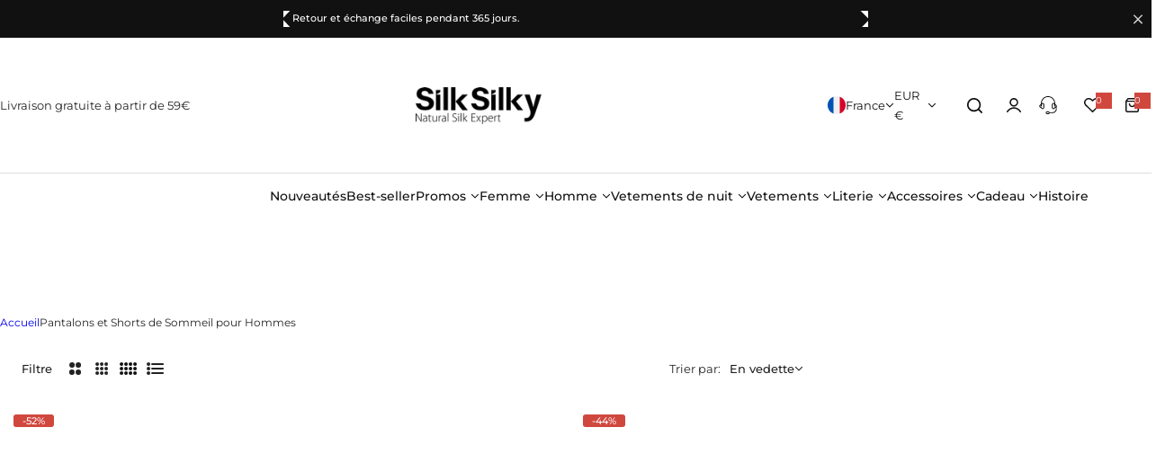

--- FILE ---
content_type: text/css
request_url: https://fr.silksilky.com/cdn/shop/t/20/assets/minicart.css?v=31822694998458697691759756295
body_size: 1611
content:
.header__minicart.show_popup .overlay:after{display:none}html:has(.header__minicart.show_popup).open-minicart{overflow:auto}html:has(.header__minicart.show_popup).open-minicart .tingle-enabled{position:static}.cart_bar_w{height:5px;background-color:#ddd}.cart_bar_w span{display:block;height:100%;animation:5s linear infinite progress;background-color:var(--color-primary);-webkit-background-image:linear-gradient(135deg,#ffffff26 0 25%,#fff0 25% 50%,#ffffff26 50% 75%,#fff0 75% 100%);background-image:linear-gradient(135deg,#ffffff26 0 25%,#fff0 25% 50%,#ffffff26 50% 75%,#fff0 75% 100%);background-size:40px 40px}.percent_shipping_bar svg{top:50%;transform:translate(50%,-50%);right:-1.3rem}.cart_shipping_free .cart_bar_w span svg{right:1.5rem}.cart_shipping_free .primary-color{--color-primary: #14854e}.cart_shipping_free.cart_shipping *{animation:flash .8s linear .8s 2 both}.mini_cart_addon_btn.show-overlay{padding-inline:clamp(3rem,2vw,3rem);min-height:4rem;--top: 15px;font-family:var(--body-font);font-size:1.3rem}.cart-addons>div:not(:last-child){border-right:1px solid var(--color-border);line-height:1}.cart__addon-content{transform:translateY(100%);max-height:100%;overflow:auto}.cart-options .product-option:not(:first-child):before{content:" / ";padding:0 2px}.product-option-property .product-option{gap:5px}.product-option-property .product-option:not(:first-child):before{display:none}.cart__addon-content.is-open{transform:translateY(0);pointer-events:auto}.minicart__header+.cart-countdown-time countdown-timer{border-top:1px solid var(--color-border)}:is(.cart-countdown-time,.page-cart) .countdown-inner{color:var(--color-primary);font-weight:var(--heading-weight);--countdown-text-weight: var(--heading-weight)}:is(.cart-countdown-time,.page-cart) .countdown--container:not(:last-child):after{display:none}.items .cart-item:last-child{padding-bottom:0;border-bottom:0;margin-bottom:0}@keyframes flash{50%,0%,to{opacity:1}25%,75%{opacity:0}}.header__minicart.loading .minicart__wrapper:after{background:var(--color-primary);content:"";height:3px;left:0;opacity:1;position:absolute;top:0;width:0;z-index:3;animation:al-loading 1s cubic-bezier(.43,.27,.36,.83) forwards;transition:width 1s linear,opacity .35s linear .35s}.header__minicart.finish.loading .minicart__wrapper:after{width:100%;animation:al-loading-finish .3s cubic-bezier(.43,.27,.36,.83) forwards}.header__minicart.loading .minicart__wrapper:before{background-color:#fff9;bottom:0;content:"";left:0;opacity:1;position:absolute;right:0;top:0;transition:opacity .35s cubic-bezier(.43,.27,.36,.83);z-index:3}.drawer-bottom .checkbox-group .checkmark:before{--grey-color: #fff}.addon-message:empty{display:none}.popup_cart.open{transform:translateY(0)}.cart-countdown-time countdown--item{color:var(--color-primary)}.open-drawer .popup_cart.open{opacity:1;visibility:visible;transform:translateY(0)}.cart-recommend .product-item__wrapper{--col-width: 9rem;--product-item__price-top: 4px}.rounded-style .cart-recommend .product-item__wrapper .product-item__inner{--rounded-radius: 5px}.cart-recommend{--swiper-pagination-position: static;--swiper-pagination-mt: 12px;--swiper-pagination-bullet-width: 18px;--tns-nav-width: 5px;--swiper-pagination-bullet-height: 1.5rem;--tns-nav-border: transparent}.cart-recommend .swiper-pagination{font-size:0}.cart-recommend .product-list-action,.recently-viewed__tab-grid-item .bls-add-cart-list,.wishlist__tab-grid-item .bls-add-cart-list{margin-top:1.3rem}.cart-recommend.inside .product-item__wrapper{border:1px solid var(--color-heading);padding:15px;border-radius:var(--rounded-radius)}@media (min-width: 1025px) and (pointer: fine) and (prefers-reduced-motion: no-preference){.cart-recommend .bls-add-cart-list:hover{color:var(--btn-link-hover-color)}.cart-recommend .bls-add-cart-list:hover:before{width:calc(100% - 3px);transition:var(--transition);animation:1s infinite btnLinkAnimation}}@media (min-width: 1025px){.cart-recommend.beside{position:fixed;width:23rem;transform:translate(0);transition:transform .5s cubic-bezier(.25,.46,.4,1),all .5s,opacity .5s .2s;display:flex;flex-direction:column;border-right:1px solid var(--color-border);padding:0;border-top:0;left:0;top:0;bottom:0;z-index:-1}.cart-recommend.beside.open{transform:translate(-100%);opacity:1;visibility:visible;pointer-events:auto}.minicart__wrapper:not(.open) .cart-recommend.beside.open{pointer-events:none}.cart-recommend grid-custom{padding:2rem 3rem;flex-grow:1;overflow:auto}.cart-recommend.beside grid-custom{flex-grow:unset}.cart-recommend.beside .recommend-heading{padding:.8rem 1.5rem .6rem;min-height:43.78px;border-bottom:1px solid var(--color-border);position:sticky;top:0}.popup_cart{width:40rem;max-width:90vw;max-height:80vh;top:calc(100% + (var(--section-pb) * 1px) + 3px);transform:translateY(30px)}}@media (max-width: 1024.98px){.cart-recommend.beside .recommend-heading{padding:1.5rem 0 0;border-top:1px solid var(--color-border)}.cart-recommend.beside grid-custom{flex-wrap:nowrap;overflow:auto;padding:0;margin-right:-3rem;margin-top:1.5rem}.cart-recommend.beside grid-custom::-webkit-scrollbar{display:none;-ms-overflow-style:none;scrollbar-width:none}.cart-recommend.beside .cart-upsell-item{flex:0 0 40%}.popup_cart{position:fixed;left:0;right:0;bottom:0;transform:translateY(30px);max-height:80vh;overflow:visible}}variant-radios-quick-edit .option-swatch-js.active .product__item-option{color:var(--btn-primary-color);background-color:var(--btn-primary-bg-color);border-color:var(--btn-primary-border-color)}body .dmp_discount-form button{width:auto!important;border-radius:var(--btn-radius)!important;color:var(--btn-color)!important;background-color:var(--btn-bg)!important}body .dmp_discount-form input{border-radius:var(--btn-radius)!important}.cart-item__error{flex:0 0 auto;width:100%}.cart-item__error-text+svg{flex-shrink:0;margin-right:.7rem}.cart-item__error-text:empty+svg{display:none}.cart-item__error-text{order:1;color:#d0473e}.gift_card_product.open{pointer-events:none}.minicart-tabs-content{display:none}.minicart-tabs-content.active{display:block}.minicart-tabs-content.active.minicart-form{display:flex}.minicart-tab{cursor:pointer;transition:opacity .5s cubic-bezier(.3,1,.3,1);font-weight:500}.minicart-tab:hover{opacity:1}.minicart-tab.active{background-color:var(--grey-color);pointer-events:none;border:1px solid var(--color-border)}.minicart-tab span{font-size:1.5rem}.cart-recommend.beside .minicart-heading{margin-bottom:0}.cart-recommend.beside .product-item__wrapper,.cart-recommend .swiper-cart-upsell-minicart .product-item__wrapper{flex-wrap:wrap;--col-width: 100%;--gap: 2rem;justify-content:center}.cart-recommend.beside .product-item__information,.cart-recommend .swiper-cart-upsell-minicart .product-item__information{text-align:center}.cart-recommend.beside .product-item__information>*,.cart-recommend .swiper-cart-upsell-minicart .product-item__information>*{justify-content:center}.cart-upsell-item-minicart select-option .hidden-content,.cart-recommend .swiper-cart-upsell-minicart select-option .hidden-content,.cart-upsell-item-minicart button .hidden-content,.cart-recommend .swiper-cart-upsell-minicart button .hidden-content{display:none}.cart-upsell-item-minicart select-option .block-icon,.cart-recommend .swiper-cart-upsell-minicart select-option .block-icon,.cart-upsell-item-minicart button .block-icon,.cart-recommend .swiper-cart-upsell-minicart button .block-icon{display:block}.cart-upsell-item-minicart select-option:before,.cart-recommend .swiper-cart-upsell-minicart select-option:before,.cart-upsell-item-minicart .bls-add-cart-list:before,.cart-recommend .swiper-cart-upsell-minicart .bls-add-cart-list:before{display:none}.cart-upsell-item-minicart select-option,.cart-recommend .swiper-cart-upsell-minicart select-option,.cart-upsell-item-minicart .bls-add-cart-list,.cart-recommend .swiper-cart-upsell-minicart .bls-add-cart-list{--btn-bg: var(--color-white);--btn-color: var(--btn-outline-color);--btn-border-color: var(--color-white);width:3.5rem!important;height:3.5rem!important;color:var(--btn-color)!important;background-color:var(--btn-bg)!important;border:1px solid var(--btn-border-color)!important;padding:0!important;display:inline-flex;align-items:center;justify-content:center;border-radius:50%}.cart-upsell-item-minicart .product-list-action.product-custom-badges,.cart-recommend .swiper-cart-upsell-minicart .product-list-action.product-custom-badges{bottom:10.7rem}.cart-upsell-item-minicart .product-list-action,.cart-recommend .swiper-cart-upsell-minicart .product-list-action{position:absolute;margin:0;right:0;bottom:8rem;right:1.6rem}.cart-upsell-item-minicart .product-item__wrapper,.cart-recommend .swiper-cart-upsell-minicart .product-item__wrapper{position:relative}.cart-upsell-item-minicart .product-item__name,.cart-recommend .swiper-cart-upsell-minicart .product-item__name{display:-webkit-box;line-clamp:2;-webkit-line-clamp:2;-webkit-box-orient:vertical;overflow:hidden;text-overflow:ellipsis}.sale-price h5,.sale-price ul{color:#d0473e}.sale-price ul{line-height:1}.minicart__header{border-bottom:1px solid var(--color-border)}.minicart__header .minicart__header-tab{flex:0 0 90%}.item-cart-badge .product__badges-inner{padding-left:1rem;padding-right:1rem}.item-cart-badge{gap:3px}@media (max-width: 475px){.minicart-tab span{font-size:1.3rem}.minicart-tab:first-child{padding-left:2rem}.minicart-tab{padding-left:1.5rem;padding-right:1.5rem}}@media (max-width: 425px){.minicart-tab:first-child{padding-left:2rem}.minicart-tab{padding-left:1.5rem;padding-right:1.5rem}}.minicart-tabs-content .overflow-y-scroll{flex:1 1 auto;overflow-y:auto!important;-webkit-overflow-scrolling:touch;height:auto}.minicart-tabs-content.active.minicart-form{display:flex;justify-content:space-between}
/*# sourceMappingURL=/cdn/shop/t/20/assets/minicart.css.map?v=31822694998458697691759756295 */


--- FILE ---
content_type: text/css
request_url: https://fr.silksilky.com/cdn/shop/t/20/assets/navigation.css?v=4108015803278660891759756462
body_size: 537
content:
.level0>menu-item{font-size:var(--menu-size);font-weight:var(--menu-weight)}@media screen and (max-width: 1024.98px){.sub-children-menu{display:none;position:relative!important}.nav-open .navigation{transform:translate(0);opacity:1;visibility:visible}.navigation{background:var(--color-background);--menu-mobile-width: 43rem;--show-overlay-bg: rgba(255, 255, 255, .9);width:100%;max-width:var(--menu-mobile-width);overflow:hidden;transform:translate(-100%);transition:var(--transition-popup)}.navigation open-children-toggle{color:var(--color-heading)}.menu-mobile-title a{color:var(--color-heading);opacity:.6}.menu-mobile-title a.active{opacity:1}.navigation__menu-content{height:100%;flex:1;overflow-y:auto}.submenu{top:0;left:0;right:0;bottom:0;max-width:var(--menu-mobile-width);transform:translate(100%);z-index:12}.is-open+.submenu{transform:translate(0)}.submenu .grid-cols{--col-desktop: 1 !important}.subchildmenu{--col-gap: 0 !important}:is(.subchildmenu,.sub-children-menu ul,.horizontal-list){max-height:100%;overflow:auto}.subchildmenu open-children-toggle{transition:all .4s}.subchildmenu .active+open-children-toggle .hidden-active{display:none}.subchildmenu .active+open-children-toggle .hidden{display:block}.touch-target-mb{width:30px;height:30px;display:inline-flex;align-items:center;cursor:pointer}:where(.lang__currency-on-nav,.lang__currency-desktop) .disclosure__list{bottom:-3rem;padding:2.5rem 3rem;border-radius:var(--rounded-radius) var(--rounded-radius) 0 0;position:fixed;z-index:15;box-shadow:var(--shadow)}:where(.lang__currency-on-nav,.lang__currency-desktop) .disclosure__list ul{max-height:50vh}.lang__currency-on-nav{padding-block:1rem;padding-left:1.5rem}.lang__currency-on-nav .button-localization{padding:.5rem 1.15rem}:where(.lang__currency-on-nav,.lang__currency-desktop) .button-localization.open+.disclosure__list{bottom:0;opacity:1;visibility:visible}:where(.lang__currency-on-nav,.lang__currency-desktop) .disclosure__list [aria-current=true]{font-weight:var(--heading-weight)}:is(.horizontal-list,.categories-list){animation:.5s fadeIn}.menu_label{right:-10px}.menu_label:after{top:0;bottom:0;left:0;transform:translate(-95%);-webkit-transform:translateX(-95%);border-right-color:var(--menu-label-bg);margin:auto;border-top-color:transparent}.submenu :is(.stretch_width,.fluid_container,.full_width,.container){width:100%;padding:0;margin:0}.search-style{position:absolute;left:45px}}@media screen and (min-width: 1025px){.navigation{--shadow: 0px 5px 30px 0px rgba(0, 0, 0, .05)}.mega-menu .submenu{max-height:80vh;overflow-y:auto}.animation-down-to-up :is(.submenu,.dropdown-menu .sub-children-menu){transform:translateY(20px);-webkit-transform:translateY(20px)}.animation-fade-in-down :is(.submenu,.dropdown-menu .sub-children-menu){transform:translateY(-20px);-webkit-transform:translateY(-20px)}.animation-fade-in :is(.submenu,.dropdown-menu .sub-children-menu){transform:translateY(calc(var(--section-pb) * 1px));-webkit-transform:translateY(calc(var(--section-pb) * 1px))}:is(.submenu,.dropdown-menu .sub-children-menu){z-index:12;pointer-events:none;transition:opacity .3s,visibility .3s,transform .3s;box-shadow:var(--shadow);border-radius:0 0 var(--rounded-radius, 0) var(--rounded-radius, 0)}.menu-parent.visible .submenu,.dropdown-menu .level-1:hover>.sub-children-menu{opacity:1;visibility:visible;pointer-events:auto;transform:none}.menu-parent.visible .submenu{transform:translateY(calc(var(--section-pb) * 1px));-webkit-transform:translateY(calc(var(--section-pb) * 1px))}.horizontal-list .level0>menu-item>a:after{content:"";position:absolute;right:0;left:0;height:30px;bottom:calc(-1 * var(--section-pb) - 3px);z-index:1}.level0>menu-item open-children-toggle{transition:var(--transition)}.level0:hover>menu-item>a,.level0:hover>menu-item open-children-toggle{color:var(--color-link-hover)}.dropdown-menu .sub-children-menu{left:100%;top:-1rem}.dropdown-menu .level-1 open-children-toggle{position:relative}:is(.dropdown-menu .submenu,.dropdown-menu .sub-children-menu){padding-top:2rem;padding-bottom:2rem;width:26rem}:is(.dropdown-menu .menu-link){position:relative}.dropdown-menu .menu-link:hover open-children-toggle{color:var(--color-primary)}:is(.dropdown-menu .menu_item-link){padding-left:3rem;padding-right:3rem;position:relative}.menu-list{flex:0 0 auto;width:calc(100% - var(--col-mega-width) - var(--col-gap) * .5)}.col-mega{flex:0 0 auto;width:30%}.mega-menu-custom-width{width:var(--mega_custom_width);max-width:90vw}.submenu .collection-info .bg-white{width:90%;max-width:17rem}.submenu .menu_label{position:static;margin-inline-start:1rem;padding:3px 8px 2px}.rounded-style .submenu .menu_label.rounded-2{border-radius:20px}.submenu .menu_label:after{display:none}.mega-menu .level-1 menu-item>.menu_item-link{padding-top:0}}.menu-parent.mega-menu .level-1>menu-item{font-size:calc(var(--body-font-size) + 1px)}
/*# sourceMappingURL=/cdn/shop/t/20/assets/navigation.css.map?v=4108015803278660891759756462 */


--- FILE ---
content_type: text/css
request_url: https://fr.silksilky.com/cdn/shop/t/20/assets/banner.css?v=113116952358212195121759753293
body_size: -62
content:
.sec__inner .banner__media :is(picture,source,img){width:100%;height:100%;object-fit:cover}.sec__inner .banner__media .image-picture{display:block}@media screen and (max-width: 767.98px){.text-below-mb[style*=--aspect-ratio]:before{display:none}.text-below-mb .py-custom{padding-top:0;padding-bottom:0}.text-below-mb.h-custom,.text-below-mb.h-full_screen,.text-below-mb .h-full_screen{min-height:auto}.text-below-mb.h-custom .banner__media{height:var(--height);position:relative}multi-content.swiper.row-gap{row-gap:0}multi-content[data-enable=true]>.section__block:not(:first-child){display:none}}.sec__content:not(.show-content-box):is(.container:not(.px-custom),.fluid_container:not(.px-custom)){padding-left:0;padding-right:0}:where(.px-custom:not(.x-min-value)){padding-left:clamp(15px,calc(15px + (var(--padding-inline) - 15) * var(--responsive-rate)),calc(var(--padding-inline) * 1px));padding-right:clamp(15px,calc(15px + (var(--padding-inline) - 15) * var(--responsive-rate)),calc(var(--padding-inline) * 1px))}:where(.x-min-value){padding-left:calc(var(--padding-inline) * 1px);padding-right:calc(var(--padding-inline) * 1px)}:where(.px-custom.min-value:not(.container,.fluid_container)){padding-left:clamp(calc(var(--padding-inline) * 1px),calc(15px + (var(--padding-inline) - 15) * var(--responsive-rate)),calc(var(--padding-inline) * 1px));padding-right:clamp(calc(var(--padding-inline) * 1px),calc(15px + (var(--padding-inline) - 15) * var(--responsive-rate)),calc(var(--padding-inline) * 1px))}:where(.y-min-value){padding-top:calc(var(--padding-block) * 1px);padding-bottom:calc(var(--padding-block) * 1px)}:where(.py-custom:not(.y-min-value)){padding-top:clamp((var(--padding-block) * .64px),calc((var(--padding-block) * .64px) + (var(--padding-block) - (var(--padding-block) * .64)) * var(--responsive-rate)),calc(var(--padding-block) * 1px));padding-bottom:clamp((var(--padding-block) * .64px),calc((var(--padding-block) * .64px) + (var(--padding-block) - (var(--padding-block) * .64)) * var(--responsive-rate)),calc(var(--padding-block) * 1px))}.h-custom{min-height:var(--height)}@media (min-width: 992px){.h-custom{min-height:var(--height-desktop)}.w-as-max{width:var(--max-width)}}.content-box:before{content:"";position:absolute;left:0;right:0;bottom:0;top:0;background-color:var(--content-bg);opacity:var(--opacity);pointer-events:none;border-radius:var(--rounded-radius, 0)}.content-box>*{position:relative}.sec__video video,.video-foreground iframe,.video-foreground{position:absolute;top:0;left:0;height:100%;width:100%;pointer-events:none;object-fit:cover}@media screen and (max-width: 576.98px){multi-content.swiper.row-gap-30{row-gap:0}}@media (min-width: 768px){.rounded-md{border-radius:var(--rounded-radius);overflow:hidden}.rounded-md .remove-rounded{border-radius:0}.py-md-10{padding-block:1rem}}multi-content.rounded .remove-rounded{border-radius:0}video-section.h-full video{height:100%;object-fit:cover;object-position:center}@media (min-width: 992px){.p-lg-content-btn{padding:1.5rem 5.5rem}}
/*# sourceMappingURL=/cdn/shop/t/20/assets/banner.css.map?v=113116952358212195121759753293 */


--- FILE ---
content_type: text/javascript
request_url: https://fr.silksilky.com/cdn/shop/t/20/assets/cart-discount.js?v=175261945812730429561759754661
body_size: 1623
content:
class MinicartDiscount extends HTMLElement{#activeFetch=null;constructor(){super(),this.init(),this.submitButton=this.querySelector('[type="submit"]'),this.cart=document.querySelector("cart-notification")||document.querySelector("cart-drawer")}init(){const form=this.querySelector("form");form&&form.addEventListener("submit",this.applyDiscount),this.addEventListener("click",event=>{event.target.closest(".cart-discount-remove")&&this.removeDiscount(event)})}#createAbortController(){this.#activeFetch&&this.#activeFetch.abort();const abortController=new AbortController;return this.#activeFetch=abortController,abortController}async#updateCartDiscount(discountCodes,abortController){const body=JSON.stringify({discount:discountCodes.join(","),sections:this.getSectionsToRender().map(section=>section.section),sections_url:window.location.pathname});return(await fetch(routes.cart_update_url,{...fetchConfig(),method:"POST",headers:{"Content-Type":"application/json",Accept:"application/json"},body,signal:abortController.signal})).json()}#updateCartUI(data){this.getSectionsToRender().forEach(section=>{if(data.sections&&data.sections[section.section]){const elementToReplace=document.getElementById(section.section)||document.getElementById(section.section);elementToReplace&&(elementToReplace.innerHTML=this.getSectionInnerHTML(data.sections[section.section],section.section))}}),this.#updateHeaderTotalPrice(data),this.#updateCartFreeShipping(data),BlsLazyloadImg.init()}#updateHeaderTotalPrice(data){const headerTotalPrice=document.querySelector("header-total-price");headerTotalPrice&&typeof headerTotalPrice.updateTotal=="function"&&headerTotalPrice.updateTotal(data)}#updateCartFreeShipping(data){const cart_free_ship=document.querySelector("free-ship-progress-bar");cart_free_ship&&cart_free_ship.init(data.items_subtotal_price)}#setLoadingState(isLoading){this.submitButton&&(isLoading?(this.submitButton.setAttribute("aria-disabled","true"),this.submitButton.classList.add("loading")):(this.submitButton.removeAttribute("aria-disabled"),this.submitButton.classList.remove("loading")))}#handleError(error,operation="discount operation"){error.name!=="AbortError"&&(console.error(`Error during ${operation}:`,error),this.#handleDiscountError())}applyDiscount=async event=>{event.preventDefault(),event.stopPropagation();const form=event.target instanceof HTMLFormElement?event.target:this.querySelector("form");if(!form){console.warn("CartDiscount: No form found");return}const discountCode=form.querySelector('input[name="discount"]');if(!(discountCode instanceof HTMLInputElement)){console.warn("CartDiscount: No discount input found");return}const discountCodeValue=discountCode.value.trim();if(!discountCodeValue)return;const existingDiscounts=this.#existingDiscounts();if(existingDiscounts.includes(discountCodeValue)){this.toastError(cartStrings?.discount_already);return}this.#setLoadingState(!0);const abortController=this.#createAbortController();try{const updatedDiscounts=[...existingDiscounts,discountCodeValue],data=await this.#updateCartDiscount(updatedDiscounts,abortController);if(data.discount_codes.find(discount=>discount.code===discountCodeValue&&discount.applicable===!1)){this.#handleDiscountError();return}discountCode.value="",this.#updateCartUI(data),this.toastSuccess(cartStrings?.discount_applied)}catch(error){this.#handleError(error,"applying discount")}finally{this.cart.cartAction(),this.#setLoadingState(!1),this.#activeFetch=null}};removeDiscount=async event=>{event.preventDefault(),event.stopPropagation();const removeButton=event.target.closest(".cart-discount-remove");if(removeButton.setAttribute("aria-disabled","true"),removeButton.classList.add("loading"),event instanceof KeyboardEvent&&event.key!=="Enter")return;const discountCode=this.#getDiscountCodeFromEvent(event);if(!discountCode)return;const existingDiscounts=this.#existingDiscounts(),updatedDiscounts=existingDiscounts.filter(code=>code!==discountCode);if(updatedDiscounts.length===existingDiscounts.length){console.warn("Discount code not found in existing discounts");return}const abortController=this.#createAbortController();try{const data=await this.#updateCartDiscount(updatedDiscounts,abortController);this.#updateCartUI(data),this.toastSuccess(cartStrings?.discount_removed)}catch(error){this.#handleError(error,"removing discount")}finally{this.cart.cartAction(),this.#activeFetch=null,removeButton.setAttribute("aria-disabled","false"),removeButton.classList.remove("loading")}};#getDiscountCodeFromEvent(event){const removeButton=event.target.closest(".cart-discount__item");return removeButton&&(removeButton.dataset.code||removeButton.dataset.discountCode||removeButton.closest("[data-discount-code]")?.dataset.discountCode)||null}#handleDiscountError(){const errorMessage=cartStrings?.discount_error;this.toastError(errorMessage)}#existingDiscounts(){const discountCodes=[],discountPills=this.querySelectorAll(".cart-discount__item, [data-discount-code]");for(const pill of discountPills)if(pill instanceof HTMLElement){const code=pill.dataset.discountCode||pill.dataset.code;typeof code=="string"&&code.trim()&&discountCodes.push(code.trim())}return discountCodes}getSectionsToRender(){return[{section:"minicart-form"}]}getSectionInnerHTML(html,selector){return new DOMParser().parseFromString(html,"text/html").querySelector(`#${selector}`)?.innerHTML||""}toastSuccess(message){const toast=this.#createToast(message,"success");showToast(toast,2e3,"modal-success")}toastError(message){const toast=this.#createToast(message,"error");showToast(toast,2e3,"modal-error")}#createToast(message,type){const isSuccess=type==="success";return`
      <div class="mt-10 ${isSuccess?"newsletter-form__message--success success":"line-item-error-1 error"} form__message inline-flex align-center" tabindex="-1">
        <svg width="18" height="18" fill="none" class="flex-auto">
          <g stroke="${isSuccess?"#137F24":"#D0473E"}" stroke-linecap="round" stroke-linejoin="round" stroke-width="1.3">
            ${isSuccess?'<path d="m6.033 8.992 1.972 1.98 3.952-3.96"/><path d="M7.973 1.178c.565-.482 1.49-.482 2.062 0l1.293 1.113c.245.213.704.385 1.03.385h1.392c.867 0 1.579.712 1.579 1.579v1.39c0 .32.172.786.384 1.032l1.113 1.292c.483.565.483 1.49 0 2.062l-1.113 1.293a1.813 1.813 0 0 0-.384 1.03v1.392c0 .867-.712 1.579-1.58 1.579h-1.39c-.32 0-.786.172-1.031.384l-1.293 1.113c-.564.483-1.489.483-2.062 0L6.681 15.71a1.813 1.813 0 0 0-1.031-.384H4.234c-.867 0-1.579-.712-1.579-1.58v-1.398c0-.32-.172-.778-.376-1.023l-1.105-1.301c-.474-.565-.474-1.48 0-2.045L2.28 6.677c.204-.246.376-.704.376-1.023V4.247c0-.868.712-1.58 1.58-1.58H5.65c.319 0 .785-.171 1.03-.384l1.293-1.105Z"/>':'<path d="M7.977 1.198c.573-.482 1.498-.482 2.054 0l1.293 1.105a1.89 1.89 0 0 0 1.039.376h1.39c.868 0 1.58.712 1.58 1.58v1.39c0 .328.171.786.376 1.031l1.105 1.293c.482.573.482 1.497 0 2.054l-1.105 1.292c-.204.246-.376.704-.376 1.031v1.391c0 .867-.712 1.58-1.58 1.58h-1.39c-.328 0-.786.171-1.031.376L10.039 16.8c-.573.483-1.497.483-2.054 0l-1.292-1.104c-.246-.205-.712-.377-1.031-.377H4.23c-.867 0-1.58-.712-1.58-1.579v-1.399c0-.319-.163-.785-.367-1.023l-1.105-1.3c-.474-.565-.474-1.481 0-2.046l1.105-1.3c.204-.246.368-.705.368-1.024V4.267c0-.868.712-1.58 1.579-1.58h1.415c.328 0 .786-.171 1.031-.376l1.301-1.113ZM7 11l4-4M11 11 7 7"/>'}
          </g>
        </svg>
        <span class="ml-5">${message}</span>
      </div>
    `}}customElements.get("minicart-discount")||customElements.define("minicart-discount",MinicartDiscount);
//# sourceMappingURL=/cdn/shop/t/20/assets/cart-discount.js.map?v=175261945812730429561759754661
